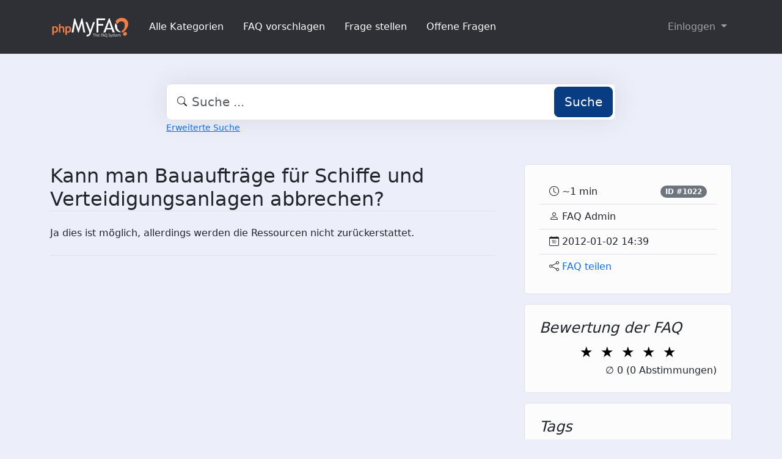

--- FILE ---
content_type: text/html;charset=UTF-8
request_url: https://faq.admention.de/?sid=98144301&lang=de&action=faq&cat=5&id=23&artlang=de
body_size: 5179
content:
<!DOCTYPE html>
<html lang="de" data-bs-theme="light">
<head>
  <meta charset="utf-8">

  <title>Kann man Bauaufträge für Schiffe und Verteidigungsanlagen abbrechen? - Admention Media GmbH - FAQ</title>
  <base href="https://faq.admention.de/">

  <meta content="" name="description">
  <meta content="Jacek Feliniak" name="author">
  <meta content="width=device-width, initial-scale=1" name="viewport">
  <meta content="phpMyFAQ 4.0.9" name="application-name">
  <meta content="index, follow" name="robots">
  <meta content="7 days" name="revisit-after">

  
  <link href="https://faq.admention.de/assets/dist/styles.css" rel="stylesheet" media="screen">
  <link href="https://faq.admention.de/assets/templates/default/theme.css" rel="stylesheet" media="screen">
  <style type="text/css" media="screen">
    
  </style>
  <link href="https://faq.admention.de/assets/images/favicon.ico" rel="shortcut icon">
  <link href="https://faq.admention.de/?sid=98144301&amp;lang=de&amp;action=faq&amp;cat=5&amp;id=23&amp;artlang=de" rel="canonical">

  
</head>
<body class="pmf-page-wrapper pmf-template-default" dir="ltr">

<nav class="navbar navbar-expand-lg navbar-dark p-3 text-bg-pmf-nav border-bottom">
  <div class="container">
    <a class="navbar-brand" href="https://faq.admention.de/" id="phpmyfaq-logo" title="Admention Media GmbH - FAQ">
      <img width="130" height="40" src="https://faq.admention.de/assets/images/logo-transparent.svg" alt="Kann man Bauaufträge für Schiffe und Verteidigungsanlagen abbrechen? - Admention Media GmbH - FAQ"
           title="Kann man Bauaufträge für Schiffe und Verteidigungsanlagen abbrechen? - Admention Media GmbH - FAQ">
    </a>
    <button class="navbar-toggler" type="button" data-bs-toggle="collapse" data-bs-target="#pmf-top-navbar"
            aria-controls="pmf-top-navbar" aria-expanded="false" aria-label="Toggle navigation">
      <span class="navbar-toggler-icon"></span>
    </button>

    <div class="collapse navbar-collapse" id="pmf-top-navbar">
      <ul class="navbar-nav me-auto mb-2 mb-lg-0">
                              <li class="nav-item pmf-nav-link ">
              <a class="pmf-nav-link " href="./show-categories.html">Alle Kategorien</a>
            </li>
                      <li class="nav-item pmf-nav-link ">
              <a class="pmf-nav-link " href="./add-faq.html">FAQ vorschlagen</a>
            </li>
                      <li class="nav-item pmf-nav-link ">
              <a class="pmf-nav-link " href="./add-question.html">Frage stellen</a>
            </li>
                      <li class="nav-item pmf-nav-link ">
              <a class="pmf-nav-link " href="./open-questions.html">Offene Fragen</a>
            </li>
                        </ul>

      <ul class="navbar-nav flex-row flex-wrap ms-md-auto">
        <li class="nav-item dropdown">
          <button type="button" class="btn btn-link nav-link py-2 px-0 px-lg-2 dropdown-toggle"
                  data-bs-toggle="dropdown" aria-expanded="false" data-bs-display="static">
            Einloggen
          </button>
          <ul class="dropdown-menu dropdown-menu-end">
                                          <li><a class="dropdown-item" href="./user/register">Registrieren</a></li>
                            <li><a class="dropdown-item" href="./login">Einloggen</a></li>
                      </ul>
        </li>
      </ul>
    </div>
  </div>
</nav>

<!-- SEARCH -->
<div class="container my-5">
  <div class="row height d-flex justify-content-center align-items-center">
    <div class="col-md-8">
      <div class="search">
        <form action="./search.html" id="search" method="post" role="search">
          <i class="bi bi-search"></i>
          <input autocomplete="off" type="text" class="form-control form-control-lg" id="pmf-search-autocomplete"
                 name="search" placeholder="Suche ..." maxlength="255" value="">
          <button type="submit" class="btn btn-primary btn-lg">Suche</button>
        </form>
      </div>
      <div>
        <small class="form-text text-muted">
          <a class="help" href="./search.html">Erweiterte Suche</a>
        </small>
      </div>
    </div>
  </div>
</div>

<!-- BREADCRUMB -->

<!-- MAIN CONTENT -->
<section class="my-3" id="wrapper">
  <div class="container">
        <div class="row g-5">
    <div class="col-md-8">
      <h2 class="mb-4 border-bottom">Kann man Bauaufträge für Schiffe und Verteidigungsanlagen abbrechen?</h2>

      <article class="pmf-faq-body pb-4 mb-4 border-bottom">Ja dies ist möglich, allerdings werden die Ressourcen nicht zurückerstattet.</article>

      <p class="d-print-none"></p>
      <div id="pmf-comment-add-success"></div>
      <div class="d-print-none" id="comments"></div>
    </div>

    <div class="col-md-4">
      <div class="position-sticky" style="top: 2rem">
        <div class="p-4 mb-3 bg-light-subtle border rounded">
          <ul class="list-group list-group-flush bg-transparent">
            <li class="list-group-item d-flex justify-content-between align-items-center bg-transparent">
              <div>
                <i aria-hidden="true" class="bi bi-clock"></i>
                <span class="data" id="pmf-reading-time-minutes">~ 0 min</span>
              </div>
              <a class="badge text-bg-secondary rounded-pill text-decoration-none" href="/index.php?solution_id=1022">
                ID #1022
              </a>
            </li>
            <li class="list-group-item bg-transparent">
              <i aria-hidden="true" class="bi bi-person"></i>
              <span class="data" rel="author">FAQ Admin</span>
            </li>
            <li class="list-group-item bg-transparent">
              <i aria-hidden="true" class="bi bi-calendar-date"></i>
              <span class="data">2012-01-02 14:39</span>
            </li>
                                                  <li class="list-group-item bg-transparent">
                <i aria-hidden="true" class="bi bi-share"></i>
                <a rel="nofollow" href="#" class="text-decoration-none" data-bs-toggle="modal"
                   data-bs-target="#shareModel"
                   id="shareButton" data-bs-placement="top"> FAQ teilen</a>
              </li>
                                              </ul>
        </div>

        <div class="p-4 mb-3 bg-light-subtle border rounded">
          <h4 class="fst-italic">Bewertung der FAQ</h4>
          <form action="#" method="post" class="form-inline pmf-voting-form">
            <input type="hidden" name="voting-id" id="voting-id" value="23">
            <input type="hidden" name="voting-language" id="voting-language" value="de">
            <div class="pmf-stars text-center">
              <button type="submit" class="pmf-voting-star" data-star="1">
                &#9733;
                <span class="pmf-stars-screen-reader">1 Star</span>
              </button>
              <button type="submit" class="pmf-voting-star" data-star="2">
                &#9733;
                <span class="pmf-stars-screen-reader">2 Stars</span>
              </button>
              <button type="submit" class="pmf-voting-star" data-star="3">
                &#9733;
                <span class="pmf-stars-screen-reader">3 Stars</span>
              </button>
              <button type="submit" class="pmf-voting-star" data-star="4">
                &#9733;
                <span class="pmf-stars-screen-reader">4 Stars</span>
              </button>
              <button type="submit" class="pmf-voting-star" data-star="5">
                &#9733;
                <span class="pmf-stars-screen-reader">5 Stars</span>
              </button>
            </div>
            <div class="text-end bold">&empty; <span id="rating"> <span data-rating="0">0</span> (0 Abstimmungen)</span></div>
          </form>
          <div id="pmf-voting-result"></div>
        </div>

                  <div class="p-4 mb-3 bg-light-subtle border rounded">
            <h4 class="fst-italic">Tags</h4>
            <div><a class="btn btn-outline-primary" title="abriss" href="https://faq.admention.de/tags/63/abriss.html">abriss</a> <a class="btn btn-outline-primary" title="schiffe" href="https://faq.admention.de/tags/67/schiffe.html">schiffe</a> <a class="btn btn-outline-primary" title="verteidigungsanlagen" href="https://faq.admention.de/tags/68/verteidigungsanlagen.html">verteidigungsanlagen</a></div>
          </div>
                          <div class="p-4 mb-3 bg-light-subtle border rounded">
            <h4 class="fst-italic">Verwandte Artikel</h4>
            <ul class="list-unstyled"><li><i class="bi bi-question-circle"></i> <a class="text-decoration-none" title="Kann ich eine Mission abbrechen&quest;" href="https://faq.admention.de/content/14/59/de/kann-ich-eine-mission-abbrechen&quest.html">Kann ich eine Mission abbrechen&quest;</a></li><li><i class="bi bi-question-circle"></i> <a class="text-decoration-none" title="Kann die Allianz eine Mission abbrechen&quest;" href="https://faq.admention.de/content/15/66/de/kann-die-allianz-eine-mission-abbrechen&quest.html">Kann die Allianz eine Mission abbrechen&quest;</a></li><li><i class="bi bi-question-circle"></i> <a class="text-decoration-none" title="Z&auml;hlen Verteidigungsanlagen als Flottenpunkte&quest;" href="https://faq.admention.de/content/2/236/de/z&aumlhlen-verteidigungsanlagen-als-flottenpunkte&quest.html">Z&auml;hlen Verteidigungsanlagen als Flottenpunkte&quest;</a></li><li><i class="bi bi-question-circle"></i> <a class="text-decoration-none" title="Welche Schiffe erweisen sich im Kampf am besten&quest;" href="https://faq.admention.de/content/7/85/de/welche-schiffe-erweisen-sich-im-kampf-am-besten&quest.html">Welche Schiffe erweisen sich im Kampf am besten&quest;</a></li><li><i class="bi bi-question-circle"></i> <a class="text-decoration-none" title="Wof&uuml;r gibt es Erfahrungspunkte&quest;" href="https://faq.admention.de/content/2/237/de/wof&uumlr-gibt-es-erfahrungspunkte&quest.html">Wof&uuml;r gibt es Erfahrungspunkte&quest;</a></li></ul>
          </div>
                              </div>
    </div>
  </div>

  <div class="modal fade" id="pmf-modal-add-comment" tabindex="-1" aria-labelledby="commentModalLabel"
       aria-hidden="true">
    <div class="modal-dialog modal-lg">
      <div class="modal-content">
        <div class="modal-header">
          <h1 class="modal-title fs-5" id="commentModalLabel">Kommentar zur FAQ</h1>
          <button type="button" class="btn-close" data-bs-dismiss="modal" aria-label="Abbrechen"></button>
        </div>
        <div class="modal-body">
          <div id="pmf-add-comment-error"></div>

          <form id="pmf-add-comment-form" action="#" method="post" class="needs-validation" novalidate>
            <input type="hidden" name="id" id="id" value="23" />
            <input type="hidden" name="lang" id="lang" value="de" />
            <input type="hidden" name="type" id="type" value="faq" />
            <input type="hidden" id="pmf-csrf-token" name="pmf-csrf-token" value="9872cd4032e36be340328fa473f23efe">

            <div class="row mb-2">
              <div class="col">
                <label class="sr-only" for="user">Name</label>
                <input
                  type="text"
                  name="user"
                  id="user"
                  class="form-control"
                  required
                  placeholder="Name"
                  value=""
                />
              </div>
            </div>
            <div class="row mb-2">
              <div class="col">
                <label class="sr-only" for="mail">E-Mail</label>
                <input
                  type="email"
                  name="mail"
                  id="mail"
                  class="form-control"
                  required
                  placeholder="E-Mail"
                  value=""
                />
              </div>
            </div>
            <div class="row mb-2">
              <div class="col">
              <textarea
                rows="10"
                name="comment_text"
                id="comment_text"
                class="form-control"
                required
                placeholder="Kommentar"
              ></textarea>
              </div>
            </div>

            <div class="row g-4"><label class="col-md-3 col-sm-12 col-form-label">Bitte gebe den Captcha-Code ein</label>    <div class="col-md-4 col-sm-6 col-7"><p class="form-control-static"><img id="captchaImage" class="rounded border" src="./api/captcha" height="50" width="200" alt="Chuck Norris has counted to infinity. Twice."></p>    </div>    <div class="col-md-5 col-sm-6 col-5">        <div class="input-group"><input type="text" class="form-control" name="captcha" id="captcha" size="6" autocomplete="off" required>            <span class="input-group-btn"><button type="button" class="btn btn-primary" id="captcha-button" data-action="writecomment"><i aria-hidden="true" class="bi bi-arrow-repeat" data-action="writecomment"></i></button>            </span>        </div>    </div></div>
          </form>
        </div>
        <div class="modal-footer">
          <button type="button" class="btn btn-secondary" data-bs-dismiss="modal">Abbrechen</button>
          <button type="button" class="btn btn-primary" id="pmf-button-save-comment">Absenden</button>
        </div>
      </div>
    </div>
  </div>

  <div class="modal fade" id="shareModel" tabindex="-1" aria-labelledby="ShareLabel" aria-hidden="true">
    <div class="modal-dialog">
      <div class="modal-content">
        <div class="modal-header">
          <h5 class="modal-title" id="ShareLabel">FAQ teilen</h5>
          <button type="button" class="btn-close" data-bs-dismiss="modal" aria-label="Close"></button>
        </div>
        <div class="modal-body share-modal-body">
          <p>Teilen mit</p>
          <div class="d-flex align-items-center icons">
            <a class="fs-5 d-flex align-items-center justify-content-center" target="_blank"
               href="https://www.linkedin.com/sharing/share-offsite/?url=https%3A%2F%2Ffaq.admention.de%2F%3Fsid%3D98144301%26lang%3Dde%26action%3Dfaq%26cat%3D5%26id%3D23%26artlang%3Dde">
              <span class="bi bi-linkedin"></span>
            </a>
            <a class="fs-5 d-flex align-items-center justify-content-center" target="_blank"
               href="https://reddit.com/submit?url=https%3A%2F%2Ffaq.admention.de%2F%3Fsid%3D98144301%26lang%3Dde%26action%3Dfaq%26cat%3D5%26id%3D23%26artlang%3Dde&title=Ich%20habe%20einen%20spannenden%20FAQ-Beitrag%20f%C3%BCr%20dich%20entdeckt%3A">
              <span class="bi bi-reddit"></span>
            </a>
            <a class="fs-5 d-flex align-items-center justify-content-center" target="_blank"
               title="Per WhatsApp empfehlen"
               href="https://wa.me/?text=Ich%20habe%20einen%20spannenden%20FAQ-Beitrag%20f%C3%BCr%20dich%20entdeckt%3A+https%3A%2F%2Ffaq.admention.de%2F%3Fsid%3D98144301%26lang%3Dde%26action%3Dfaq%26cat%3D5%26id%3D23%26artlang%3Dde">
              <span class="bi bi-whatsapp"></span>
            </a>
            <a class="fs-5 d-flex align-items-center justify-content-center" target="_blank"
               href="https://telegram.me/share/url?url=https%3A%2F%2Ffaq.admention.de%2F%3Fsid%3D98144301%26lang%3Dde%26action%3Dfaq%26cat%3D5%26id%3D23%26artlang%3Dde>&text=Ich%20habe%20einen%20spannenden%20FAQ-Beitrag%20f%C3%BCr%20dich%20entdeckt%3A">
              <span class="bi bi-telegram"></span>
            </a>
          </div>
          <p>oder kopiere den Link</p>
          <div class="field d-flex align-items-center justify-content-between">
            <span class="bi bi-link text-center"></span>
            <input type="text" class="form-control" id="pmf-share-link" value="https://faq.admention.de/?sid=98144301&amp;lang=de&amp;action=faq&amp;cat=5&amp;id=23&amp;artlang=de" readonly>
            <button class="btn btn-primary" id="pmf-share-link-copy-button"
                    data-pmf-message="Link in die Zwischenablage kopiert.">
              Kopieren
            </button>
          </div>
        </div>
      </div>
    </div>
  </div>

    </div>
</section>

<footer class="footer text-bg-pmf-footer pt-5 pb-4 pb-lg-5">
  <div class="container pt-lg-4">
    <div class="row pb-2">
      <div class="col-lg-4 col-md-6">
                <label class="form-label" for="language">Sprache ändern</label>
        <form accept-charset="utf-8" action="./" method="post" id="pmf-footer-language-switcher">
          <div class="form-group d-flex">
            <select class="form-select" name="language" aria-label="Language" id="language"  onchange="this.form.submit();"><option value="ar" >Arabic</option><option value="eu" >Basque</option><option value="bn" >Bengali</option><option value="zh" >Chinese</option><option value="cs" >Czech</option><option value="da" >Danish</option><option value="nl" >Dutch</option><option value="en" >English</option><option value="fa" >Farsi</option><option value="fi" >Finnish</option><option value="fr" >French</option><option value="fr_ca" >French (Canada)</option><option value="de" selected>German</option><option value="el" >Greek</option><option value="he" >Hebrew</option><option value="hi" >Hindi</option><option value="hu" >Hungarian</option><option value="id" >Indonesian</option><option value="it" >Italian</option><option value="ja" >Japanese</option><option value="ko" >Korean</option><option value="lv" >Latvian</option><option value="lt" >Lithuanian</option><option value="ms" >Malay</option><option value="mn" >Mongolian</option><option value="nb" >Norwegian (Bokmal)</option><option value="pl" >Polish</option><option value="pt" >Portuguese</option><option value="pt_br" >Portuguese (Brazil)</option><option value="ro" >Romanian</option><option value="ru" >Russian</option><option value="sr" >Serbian</option><option value="sk" >Slovak</option><option value="sl" >Slovenian</option><option value="es" >Spanish</option><option value="sv" >Swedish</option><option value="th" >Thai</option><option value="tr" >Turkish</option><option value="tw" >Twi</option><option value="uk" >Ukrainian</option><option value="vi" >Vietnamese</option><option value="cy" >Welsh</option></select>
            <input name="action" type="hidden" value="">
          </div>
        </form>
              </div>
      <div class="col-xl-6 col-lg-7 col-md-5 offset-xl-2 offset-md-1 pt-4 pt-md-1 pt-lg-0">
        <div id="footer-links" class="row">
          <div class="col-lg-4">
            <ul class="nav flex-column pb-lg-1 mb-lg-3">
                                                <li class="nav-item">
                    <a href="./overview.html" class="nav-link d-inline-block px-0 pt-1 pb-2 ">
                      FAQ Übersicht
                    </a>
                  </li>
                                  <li class="nav-item">
                    <a href="./sitemap/A/de.html" class="nav-link d-inline-block px-0 pt-1 pb-2 ">
                      Sitemap
                    </a>
                  </li>
                                  <li class="nav-item">
                    <a href="./glossary.html" class="nav-link d-inline-block px-0 pt-1 pb-2 ">
                      Glossar
                    </a>
                  </li>
                                  <li class="nav-item">
                    <a href="./contact.html" class="nav-link d-inline-block px-0 pt-1 pb-2 ">
                      Kontakt
                    </a>
                  </li>
                                          </ul>
          </div>
          <div class="col-lg-4">
            <ul class="nav flex-column pb-lg-1 mb-lg-3">
                                                <li class="nav-item">
                    <a class="nav-link d-inline-block px-0 pt-1 pb-2" target="_blank" href="">
                      Datenschutzerklärung
                    </a>
                  </li>
                                                  <li class="nav-item">
                    <a id="showCookieConsent" class="nav-link d-inline-block px-0 pt-1 pb-2" href="#">
                      Cookie-Einstellungen
                    </a>
                  </li>
                                          </ul>
          </div>
        </div>
      </div>
    </div>
    <p class="nav d-block text-center text-md-start pb-2 pb-lg-0 mb-0">
      <span class="text-light opacity-75">© 2026 All rights reserved. Powered with ❤️ and ☕️ by </span>
      <a class="nav-link d-inline-block p-0" href="https://www.phpmyfaq.de/" target="_blank" rel="noopener">phpMyFAQ</a>
      <span class="text-light opacity-75">4.0.9</span>
    </p>
  </div>
</footer>

<!-- Frontend toasts -->
<div class="toast-container position-fixed bottom-0 start-0 mt-5 p-3">
  <div id="pmf-notification" class="toast align-items-center text-bg-success shadow border-0" role="alert"
       aria-live="assertive" aria-atomic="true">
    <div class="d-flex">
      <div class="toast-body" id="pmf-notification-message">
      </div>
      <button type="button" class="btn-close btn-close-white me-2 m-auto" data-bs-dismiss="toast" aria-label="Close">
      </button>
    </div>
  </div>

  <div id="pmf-notification-error" class="toast align-items-center text-bg-danger shadow border-0" role="alert"
       aria-live="assertive" aria-atomic="true">
    <div class="d-flex">
      <div class="toast-body" id="pmf-notification-error-message">
      </div>
      <button type="button" class="btn-close btn-close-white me-2 m-auto" data-bs-dismiss="toast" aria-label="Close">
      </button>
    </div>
  </div>
</div>

<script src="./assets/dist/cookieConsent.js"></script>
<script src="./assets/dist/frontend.js"></script>
</body>
</html>


--- FILE ---
content_type: text/css
request_url: https://faq.admention.de/assets/templates/default/theme.css
body_size: 492
content:
/**
 * phpMyFAQ 4.0 default theme
 *
 * This Source Code Form is subject to the terms of the Mozilla Public License,
 * v. 2.0. If a copy of the MPL was not distributed with this file, You can
 * obtain one at https://mozilla.org/MPL/2.0/.
 *
 * @package   phpMyFAQ
 * @author    Thorsten Rinne <thorsten@phpmyfaq.de>
 * @copyright 2024 phpMyFAQ Team
 * @license   https://www.mozilla.org/MPL/2.0/ Mozilla Public License Version 2.0
 * @link      https://www.phpmyfaq.de
 * @since     2024-09-01
 */

:root,
[data-bs-theme='light'] {
  --bs-light: #eceff9;
  --bs-dark: #060508;
  --bs-primary: #083c83;
  --bs-secondary: #1d646a;
  --bs-info: #40b0ae;
  --bs-success: #0aa05c;
  --bs-warning: #e1ca0a;
  --bs-danger: #f01704;
  --bs-pmf-nav: #2f3035;
  --bs-pmf-footer: #142f48;
  --bs-pmf-background: #9eb6c9;
}

[data-bs-theme='dark'] {
  --bs-light: #eceff9;
  --bs-dark: #060508;
  --bs-primary: #083c83;
  --bs-secondary: #1d646a;
  --bs-info: #40b0ae;
  --bs-success: #0aa05c;
  --bs-warning: #e1ca0a;
  --bs-danger: #f01704;
  --bs-pmf-nav: #2f3035;
  --bs-pmf-footer: #142f48;
  --bs-pmf-background: #9eb6c9;
}
